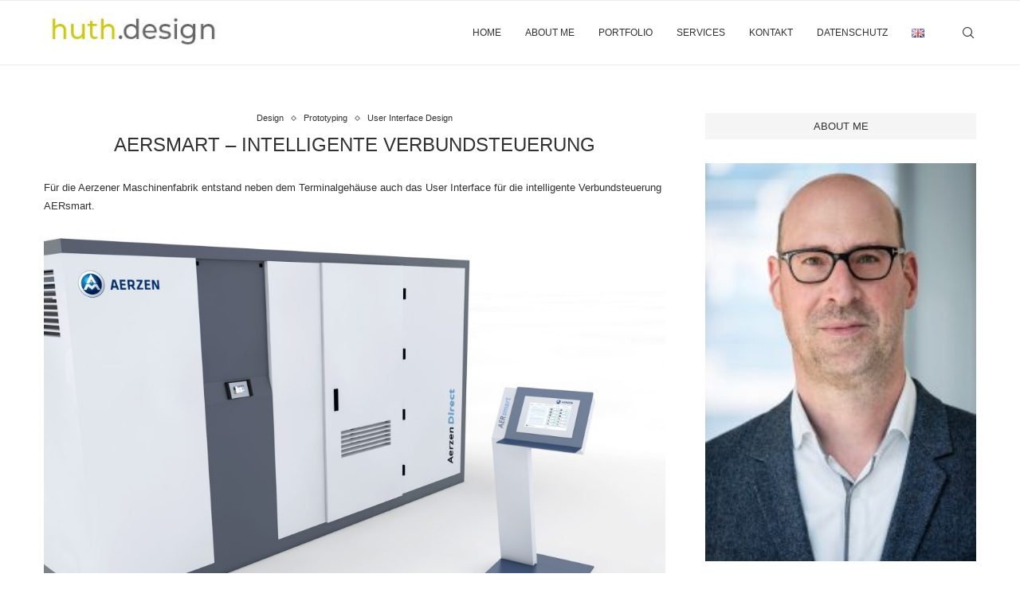

--- FILE ---
content_type: text/javascript
request_url: https://huth.design/wp-content/themes/soledad/js/more-post.js?ver=8.6.5
body_size: 2078
content:
/* global penciBlock */
/* global penciBlocksArray */
jQuery(document).ready(function ($) {
    var offset;
    jQuery('body').on('click', '.penci-ajax-more-click .penci-ajax-more-button', function (event) {
        event.preventDefault();
        if (!$(this).hasClass('loading-posts')) {
            var $this = $(this),
                layout = $this.data('layout'),
                ppp = $this.data('number'),
                mes = $this.data('mes'),
                offset = $(this).attr('data-offset'),
                exclude = $this.data('exclude'),
                from = $this.data('from'),
                comeFrom = $this.data('come_from'),
                mixed = $this.data('mixed'),
                query = $this.data('query'),
                infeedads = $this.data('infeedads'),
                number = $this.data('number'),
                query_type = $this.data('query_type'),
                archivetype = $this.data('archivetype'),
                archivevalue = $this.data('archivevalue'),
                archiveorder = $this.data('order'),
                tag = $this.data('tag'),
                cat = $this.data('cat'),
                author = $this.data('author'),
                template = $this.data('template');

            $this.addClass('loading-posts');

            var OBjBlockData = penciGetOBjBlockData($this.attr('data-blockuid')),
                dataFilter = OBjBlockData.atts_json ? JSON.parse(OBjBlockData.atts_json) : OBjBlockData.atts_json;

            var data = {
                action: 'penci_more_post_ajax',
                query: query,
                offset: offset,
                mixed: mixed,
                layout: layout,
                exclude: exclude,
                from: from,
                comefrom: comeFrom,
                datafilter: dataFilter,
                template: template,
                ppp: ppp,
                tag: tag,
                author: author,
                cat: cat,
                number: number,
                infeedads: infeedads,
                query_type: query_type,
                archivetype: archivetype,
                archivevalue: archivevalue,
                order: archiveorder,
                nonce: penci_ajax_more_posts.nonce,
            };


            $.ajax({
                type: "POST",
                dataType: "html",
                url: ajax_var_more.url,
                data: data,
                success: function (data) {
                    if (data) {
                        var data_offset = parseInt(offset) + ppp,
                            $wrap_content = $this.parent().parent().find('.penci-wrapper-data');

                        $this.attr('data-offset', data_offset);
                        if (layout === 'masonry' || layout === 'masonry-2') {
                            var $data = $(data);
                            $wrap_content.append($data).isotope('appended', $data).imagesLoaded(function () {
                                $wrap_content.isotope('layout');
                            });

                            $(".container").fitVids();

                            if ($().easyPieChart) {
                                $('.penci-piechart').each(function () {
                                    var $this = $(this);
                                    $this.one('inview', function (event, isInView, visiblePartX, visiblePartY) {
                                        var chart_args = {
                                            barColor: $this.data('color'),
                                            trackColor: $this.data('trackcolor'),
                                            scaleColor: false,
                                            lineWidth: $this.data('thickness'),
                                            size: $this.data('size'),
                                            animate: 1000
                                        };
                                        $this.easyPieChart(chart_args);
                                    }); // bind inview
                                }); // each
                            }

                            //lazySizes.init();

                        } else {
                            var $data = $(data);
                            $wrap_content.append($data);

                            //lazySizes.init();

                            $(".container").fitVids();

                            if ($().easyPieChart) {
                                $('.penci-piechart').each(function () {
                                    var $this = $(this);
                                    $this.one('inview', function (event, isInView, visiblePartX, visiblePartY) {
                                        var chart_args = {
                                            barColor: $this.data('color'),
                                            trackColor: $this.data('trackcolor'),
                                            scaleColor: false,
                                            lineWidth: $this.data('thickness'),
                                            size: $this.data('size'),
                                            animate: 1000
                                        };
                                        $this.easyPieChart(chart_args);
                                    }); // bind inview
                                }); // each
                            }

                            var $justified_gallery = $('.penci-post-gallery-container.justified');
                            var $masonry_gallery = $('.penci-post-gallery-container.masonry');
                            if ($().justifiedGallery && $justified_gallery.length) {
                                $('.penci-post-gallery-container.justified').each(function () {
                                    var $this = $(this);
                                    $this.justifiedGallery({
                                        rowHeight: $this.data('height'),
                                        lastRow: 'nojustify',
                                        margins: $this.data('margin'),
                                        randomize: false
                                    });
                                }); // each .penci-post-gallery-container
                            }

                            if ($().isotope && $masonry_gallery.length) {

                                $('.penci-post-gallery-container.masonry .item-gallery-masonry').each(function () {
                                    var $this = $(this);
                                    if ($this.attr('title')) {
                                        var $title = $this.attr('title');
                                        $this.children().append('<div class="caption">' + $title + '</div>');
                                    }
                                });
                            }

                            if ($masonry_gallery.length) {
                                $masonry_gallery.each(function () {
                                    var $this = $(this);
                                    $this.imagesLoaded(function () {
                                        // initialize isotope
                                        $this.isotope({
                                            itemSelector: '.item-gallery-masonry',
                                            transitionDuration: '.55s',
                                            layoutMode: 'masonry'
                                        });

                                        $this.addClass('loaded');

                                        $('.penci-post-gallery-container.masonry .item-gallery-masonry').each(function () {
                                            var $this = $(this);
                                            $this.one('inview', function (event, isInView, visiblePartX, visiblePartY) {
                                                $this.addClass('animated');
                                            }); // inview
                                        }); // each
                                    });
                                });
                            }

                            if ($().theiaStickySidebar) {
                                var top_margin = 90;
                                if ($('body').hasClass('admin-bar')) {
                                    top_margin = 122;
                                }
                                $('#main.penci-main-sticky-sidebar, #sidebar.penci-sticky-sidebar').theiaStickySidebar({
                                    // settings
                                    additionalMarginTop: top_margin
                                });
                            } // if sticky
                        }

                        $this.removeClass('loading-posts');
                        $('body').trigger( 'penci_swiper_sliders' );
                        $(document).trigger('penci_bf_check');

                    } else {
                        $this.find(".ajax-more-text").text(mes);
                        $this.find("i").remove();
                        $this.removeClass('loading-posts');
                        setTimeout(function () {
                            $this.parent().remove();
                        }, 1200);
                    }
                },
                error: function (jqXHR, textStatus, errorThrown) {
                    console.log(jqXHR + " :: " + textStatus + " :: " + errorThrown);
                }

            });
        }
    });

    function penciGetOBjBlockData($blockID) {
        var $obj = new penciBlock();

        jQuery.each(penciBlocksArray, function (index, block) {

            if (block.blockID === $blockID) {
                $obj = penciBlocksArray[index];
            }
        });

        return $obj;
    };
});
